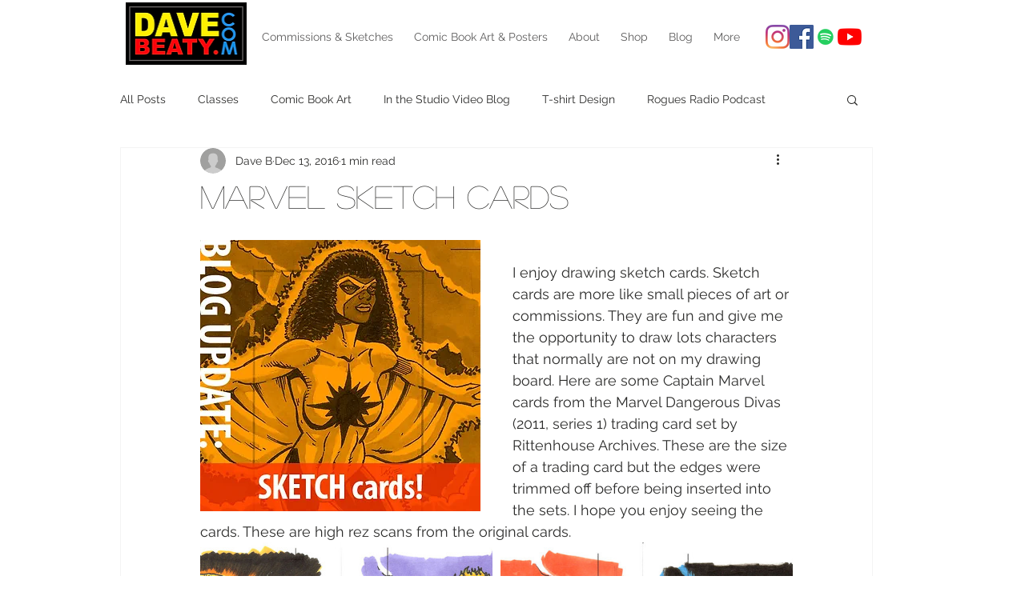

--- FILE ---
content_type: text/css; charset=utf-8
request_url: https://www.davebeaty.com/_serverless/pro-gallery-css-v4-server/layoutCss?ver=2&id=dij5s-not-scoped&items=3609_1191_724%7C3219_1220_736&container=678_740_485_720&options=gallerySizeType:px%7CenableInfiniteScroll:true%7CtitlePlacement:SHOW_ON_HOVER%7CgridStyle:1%7CimageMargin:10%7CgalleryLayout:2%7CisVertical:false%7CnumberOfImagesPerRow:2%7CgallerySizePx:300%7CcubeRatio:1%7CcubeType:fill%7CgalleryThumbnailsAlignment:bottom%7CthumbnailSpacings:0
body_size: -222
content:
#pro-gallery-dij5s-not-scoped [data-hook="item-container"][data-idx="0"].gallery-item-container{opacity: 1 !important;display: block !important;transition: opacity .2s ease !important;top: 0px !important;left: 0px !important;right: auto !important;height: 365px !important;width: 365px !important;} #pro-gallery-dij5s-not-scoped [data-hook="item-container"][data-idx="0"] .gallery-item-common-info-outer{height: 100% !important;} #pro-gallery-dij5s-not-scoped [data-hook="item-container"][data-idx="0"] .gallery-item-common-info{height: 100% !important;width: 100% !important;} #pro-gallery-dij5s-not-scoped [data-hook="item-container"][data-idx="0"] .gallery-item-wrapper{width: 365px !important;height: 365px !important;margin: 0 !important;} #pro-gallery-dij5s-not-scoped [data-hook="item-container"][data-idx="0"] .gallery-item-content{width: 365px !important;height: 365px !important;margin: 0px 0px !important;opacity: 1 !important;} #pro-gallery-dij5s-not-scoped [data-hook="item-container"][data-idx="0"] .gallery-item-hover{width: 365px !important;height: 365px !important;opacity: 1 !important;} #pro-gallery-dij5s-not-scoped [data-hook="item-container"][data-idx="0"] .item-hover-flex-container{width: 365px !important;height: 365px !important;margin: 0px 0px !important;opacity: 1 !important;} #pro-gallery-dij5s-not-scoped [data-hook="item-container"][data-idx="0"] .gallery-item-wrapper img{width: 100% !important;height: 100% !important;opacity: 1 !important;} #pro-gallery-dij5s-not-scoped [data-hook="item-container"][data-idx="1"].gallery-item-container{opacity: 1 !important;display: block !important;transition: opacity .2s ease !important;top: 0px !important;left: 375px !important;right: auto !important;height: 365px !important;width: 365px !important;} #pro-gallery-dij5s-not-scoped [data-hook="item-container"][data-idx="1"] .gallery-item-common-info-outer{height: 100% !important;} #pro-gallery-dij5s-not-scoped [data-hook="item-container"][data-idx="1"] .gallery-item-common-info{height: 100% !important;width: 100% !important;} #pro-gallery-dij5s-not-scoped [data-hook="item-container"][data-idx="1"] .gallery-item-wrapper{width: 365px !important;height: 365px !important;margin: 0 !important;} #pro-gallery-dij5s-not-scoped [data-hook="item-container"][data-idx="1"] .gallery-item-content{width: 365px !important;height: 365px !important;margin: 0px 0px !important;opacity: 1 !important;} #pro-gallery-dij5s-not-scoped [data-hook="item-container"][data-idx="1"] .gallery-item-hover{width: 365px !important;height: 365px !important;opacity: 1 !important;} #pro-gallery-dij5s-not-scoped [data-hook="item-container"][data-idx="1"] .item-hover-flex-container{width: 365px !important;height: 365px !important;margin: 0px 0px !important;opacity: 1 !important;} #pro-gallery-dij5s-not-scoped [data-hook="item-container"][data-idx="1"] .gallery-item-wrapper img{width: 100% !important;height: 100% !important;opacity: 1 !important;} #pro-gallery-dij5s-not-scoped .pro-gallery-prerender{height:365px !important;}#pro-gallery-dij5s-not-scoped {height:365px !important; width:740px !important;}#pro-gallery-dij5s-not-scoped .pro-gallery-margin-container {height:365px !important;}#pro-gallery-dij5s-not-scoped .pro-gallery {height:365px !important; width:740px !important;}#pro-gallery-dij5s-not-scoped .pro-gallery-parent-container {height:365px !important; width:750px !important;}